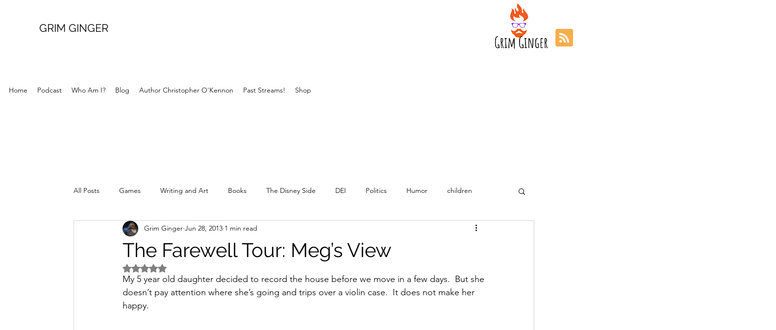

--- FILE ---
content_type: text/html; charset=utf-8
request_url: https://www.google.com/recaptcha/api2/aframe
body_size: 267
content:
<!DOCTYPE HTML><html><head><meta http-equiv="content-type" content="text/html; charset=UTF-8"></head><body><script nonce="3Q0B2ACGzZCQo3lmE7UcfQ">/** Anti-fraud and anti-abuse applications only. See google.com/recaptcha */ try{var clients={'sodar':'https://pagead2.googlesyndication.com/pagead/sodar?'};window.addEventListener("message",function(a){try{if(a.source===window.parent){var b=JSON.parse(a.data);var c=clients[b['id']];if(c){var d=document.createElement('img');d.src=c+b['params']+'&rc='+(localStorage.getItem("rc::a")?sessionStorage.getItem("rc::b"):"");window.document.body.appendChild(d);sessionStorage.setItem("rc::e",parseInt(sessionStorage.getItem("rc::e")||0)+1);localStorage.setItem("rc::h",'1769232517688');}}}catch(b){}});window.parent.postMessage("_grecaptcha_ready", "*");}catch(b){}</script></body></html>